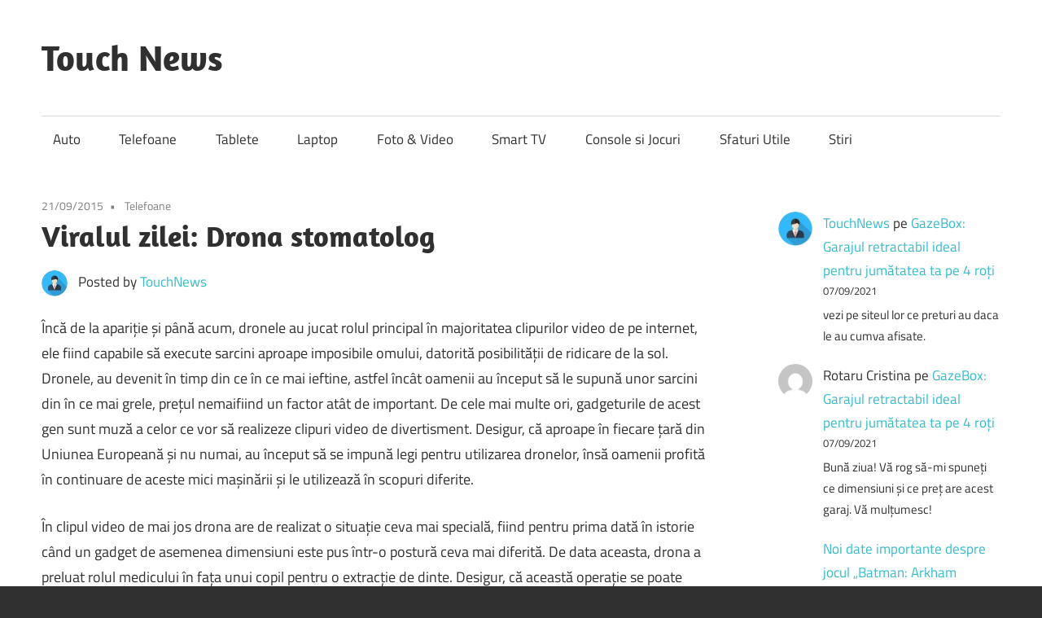

--- FILE ---
content_type: text/html; charset=UTF-8
request_url: https://touchnews.ro/viralul-zilei-drona-stomatolog/
body_size: 9678
content:
<!DOCTYPE html>
<html lang="ro-RO">
<head>
<meta charset="UTF-8">
<meta name="viewport" content="width=device-width, initial-scale=1">
<link rel="profile" href="http://gmpg.org/xfn/11">
<link rel="pingback" href="https://touchnews.ro/xmlrpc.php">
<meta name='robots' content='index, follow, max-image-preview:large, max-snippet:-1, max-video-preview:-1' />
<style>img:is([sizes="auto" i], [sizes^="auto," i]) { contain-intrinsic-size: 3000px 1500px }</style>
<!-- This site is optimized with the Yoast SEO plugin v26.2 - https://yoast.com/wordpress/plugins/seo/ -->
<title>Viralul zilei: Drona stomatolog - Touch News</title>
<link rel="canonical" href="https://touchnews.ro/viralul-zilei-drona-stomatolog/" />
<meta property="og:locale" content="ro_RO" />
<meta property="og:type" content="article" />
<meta property="og:title" content="Viralul zilei: Drona stomatolog - Touch News" />
<meta property="og:description" content="Încă de la apariţie şi până acum, dronele au jucat rolul principal în majoritatea clipurilor video de pe internet, ele" />
<meta property="og:url" content="https://touchnews.ro/viralul-zilei-drona-stomatolog/" />
<meta property="og:site_name" content="Touch News" />
<meta property="article:published_time" content="2015-09-21T08:00:23+00:00" />
<meta property="article:modified_time" content="2019-04-21T05:26:05+00:00" />
<meta name="author" content="TouchNews" />
<meta name="twitter:card" content="summary_large_image" />
<meta name="twitter:label1" content="Scris de" />
<meta name="twitter:data1" content="TouchNews" />
<meta name="twitter:label2" content="Timp estimat pentru citire" />
<meta name="twitter:data2" content="2 minute" />
<script type="application/ld+json" class="yoast-schema-graph">{"@context":"https://schema.org","@graph":[{"@type":"WebPage","@id":"https://touchnews.ro/viralul-zilei-drona-stomatolog/","url":"https://touchnews.ro/viralul-zilei-drona-stomatolog/","name":"Viralul zilei: Drona stomatolog - Touch News","isPartOf":{"@id":"https://touchnews.ro/#website"},"primaryImageOfPage":{"@id":"https://touchnews.ro/viralul-zilei-drona-stomatolog/#primaryimage"},"image":{"@id":"https://touchnews.ro/viralul-zilei-drona-stomatolog/#primaryimage"},"thumbnailUrl":"","datePublished":"2015-09-21T08:00:23+00:00","dateModified":"2019-04-21T05:26:05+00:00","author":{"@id":"https://touchnews.ro/#/schema/person/1727916724e1bfe7000aa9ec3cf227e8"},"breadcrumb":{"@id":"https://touchnews.ro/viralul-zilei-drona-stomatolog/#breadcrumb"},"inLanguage":"ro-RO","potentialAction":[{"@type":"ReadAction","target":["https://touchnews.ro/viralul-zilei-drona-stomatolog/"]}]},{"@type":"ImageObject","inLanguage":"ro-RO","@id":"https://touchnews.ro/viralul-zilei-drona-stomatolog/#primaryimage","url":"","contentUrl":""},{"@type":"BreadcrumbList","@id":"https://touchnews.ro/viralul-zilei-drona-stomatolog/#breadcrumb","itemListElement":[{"@type":"ListItem","position":1,"name":"Prima pagină","item":"https://touchnews.ro/"},{"@type":"ListItem","position":2,"name":"Viralul zilei: Drona stomatolog"}]},{"@type":"WebSite","@id":"https://touchnews.ro/#website","url":"https://touchnews.ro/","name":"Touch News","description":"Stiri despre tehnologie","potentialAction":[{"@type":"SearchAction","target":{"@type":"EntryPoint","urlTemplate":"https://touchnews.ro/?s={search_term_string}"},"query-input":{"@type":"PropertyValueSpecification","valueRequired":true,"valueName":"search_term_string"}}],"inLanguage":"ro-RO"},{"@type":"Person","@id":"https://touchnews.ro/#/schema/person/1727916724e1bfe7000aa9ec3cf227e8","name":"TouchNews","image":{"@type":"ImageObject","inLanguage":"ro-RO","@id":"https://touchnews.ro/#/schema/person/image/","url":"https://secure.gravatar.com/avatar/03f5a8cad8099f63d9d2d032a68d387ac5783f18af1baed524601b3677c5c2c7?s=96&d=mm&r=g","contentUrl":"https://secure.gravatar.com/avatar/03f5a8cad8099f63d9d2d032a68d387ac5783f18af1baed524601b3677c5c2c7?s=96&d=mm&r=g","caption":"TouchNews"},"url":"https://touchnews.ro/author/touchnews/"}]}</script>
<!-- / Yoast SEO plugin. -->
<link rel='dns-prefetch' href='//www.googletagmanager.com' />
<link rel="alternate" type="application/rss+xml" title="Touch News &raquo; Flux" href="https://touchnews.ro/feed/" />
<link rel="alternate" type="application/rss+xml" title="Touch News &raquo; Flux comentarii" href="https://touchnews.ro/comments/feed/" />
<link rel="alternate" type="application/rss+xml" title="Flux comentarii Touch News &raquo; Viralul zilei: Drona stomatolog" href="https://touchnews.ro/viralul-zilei-drona-stomatolog/feed/" />
<script type="text/javascript">
/* <![CDATA[ */
window._wpemojiSettings = {"baseUrl":"https:\/\/s.w.org\/images\/core\/emoji\/16.0.1\/72x72\/","ext":".png","svgUrl":"https:\/\/s.w.org\/images\/core\/emoji\/16.0.1\/svg\/","svgExt":".svg","source":{"concatemoji":"https:\/\/touchnews.ro\/wp-includes\/js\/wp-emoji-release.min.js?ver=6.8.3"}};
/*! This file is auto-generated */
!function(s,n){var o,i,e;function c(e){try{var t={supportTests:e,timestamp:(new Date).valueOf()};sessionStorage.setItem(o,JSON.stringify(t))}catch(e){}}function p(e,t,n){e.clearRect(0,0,e.canvas.width,e.canvas.height),e.fillText(t,0,0);var t=new Uint32Array(e.getImageData(0,0,e.canvas.width,e.canvas.height).data),a=(e.clearRect(0,0,e.canvas.width,e.canvas.height),e.fillText(n,0,0),new Uint32Array(e.getImageData(0,0,e.canvas.width,e.canvas.height).data));return t.every(function(e,t){return e===a[t]})}function u(e,t){e.clearRect(0,0,e.canvas.width,e.canvas.height),e.fillText(t,0,0);for(var n=e.getImageData(16,16,1,1),a=0;a<n.data.length;a++)if(0!==n.data[a])return!1;return!0}function f(e,t,n,a){switch(t){case"flag":return n(e,"\ud83c\udff3\ufe0f\u200d\u26a7\ufe0f","\ud83c\udff3\ufe0f\u200b\u26a7\ufe0f")?!1:!n(e,"\ud83c\udde8\ud83c\uddf6","\ud83c\udde8\u200b\ud83c\uddf6")&&!n(e,"\ud83c\udff4\udb40\udc67\udb40\udc62\udb40\udc65\udb40\udc6e\udb40\udc67\udb40\udc7f","\ud83c\udff4\u200b\udb40\udc67\u200b\udb40\udc62\u200b\udb40\udc65\u200b\udb40\udc6e\u200b\udb40\udc67\u200b\udb40\udc7f");case"emoji":return!a(e,"\ud83e\udedf")}return!1}function g(e,t,n,a){var r="undefined"!=typeof WorkerGlobalScope&&self instanceof WorkerGlobalScope?new OffscreenCanvas(300,150):s.createElement("canvas"),o=r.getContext("2d",{willReadFrequently:!0}),i=(o.textBaseline="top",o.font="600 32px Arial",{});return e.forEach(function(e){i[e]=t(o,e,n,a)}),i}function t(e){var t=s.createElement("script");t.src=e,t.defer=!0,s.head.appendChild(t)}"undefined"!=typeof Promise&&(o="wpEmojiSettingsSupports",i=["flag","emoji"],n.supports={everything:!0,everythingExceptFlag:!0},e=new Promise(function(e){s.addEventListener("DOMContentLoaded",e,{once:!0})}),new Promise(function(t){var n=function(){try{var e=JSON.parse(sessionStorage.getItem(o));if("object"==typeof e&&"number"==typeof e.timestamp&&(new Date).valueOf()<e.timestamp+604800&&"object"==typeof e.supportTests)return e.supportTests}catch(e){}return null}();if(!n){if("undefined"!=typeof Worker&&"undefined"!=typeof OffscreenCanvas&&"undefined"!=typeof URL&&URL.createObjectURL&&"undefined"!=typeof Blob)try{var e="postMessage("+g.toString()+"("+[JSON.stringify(i),f.toString(),p.toString(),u.toString()].join(",")+"));",a=new Blob([e],{type:"text/javascript"}),r=new Worker(URL.createObjectURL(a),{name:"wpTestEmojiSupports"});return void(r.onmessage=function(e){c(n=e.data),r.terminate(),t(n)})}catch(e){}c(n=g(i,f,p,u))}t(n)}).then(function(e){for(var t in e)n.supports[t]=e[t],n.supports.everything=n.supports.everything&&n.supports[t],"flag"!==t&&(n.supports.everythingExceptFlag=n.supports.everythingExceptFlag&&n.supports[t]);n.supports.everythingExceptFlag=n.supports.everythingExceptFlag&&!n.supports.flag,n.DOMReady=!1,n.readyCallback=function(){n.DOMReady=!0}}).then(function(){return e}).then(function(){var e;n.supports.everything||(n.readyCallback(),(e=n.source||{}).concatemoji?t(e.concatemoji):e.wpemoji&&e.twemoji&&(t(e.twemoji),t(e.wpemoji)))}))}((window,document),window._wpemojiSettings);
/* ]]> */
</script>
<link rel='stylesheet' id='maxwell-theme-fonts-css' href='//touchnews.ro/wp-content/cache/wpfc-minified/7zlvasi5/fg4rs.css' type='text/css' media='all' />
<style id='wp-emoji-styles-inline-css' type='text/css'>
img.wp-smiley, img.emoji {
display: inline !important;
border: none !important;
box-shadow: none !important;
height: 1em !important;
width: 1em !important;
margin: 0 0.07em !important;
vertical-align: -0.1em !important;
background: none !important;
padding: 0 !important;
}
</style>
<link rel='stylesheet' id='wp-block-library-css' href='//touchnews.ro/wp-content/cache/wpfc-minified/qku8zeiq/fg4rs.css' type='text/css' media='all' />
<style id='classic-theme-styles-inline-css' type='text/css'>
/*! This file is auto-generated */
.wp-block-button__link{color:#fff;background-color:#32373c;border-radius:9999px;box-shadow:none;text-decoration:none;padding:calc(.667em + 2px) calc(1.333em + 2px);font-size:1.125em}.wp-block-file__button{background:#32373c;color:#fff;text-decoration:none}
</style>
<style id='global-styles-inline-css' type='text/css'>
:root{--wp--preset--aspect-ratio--square: 1;--wp--preset--aspect-ratio--4-3: 4/3;--wp--preset--aspect-ratio--3-4: 3/4;--wp--preset--aspect-ratio--3-2: 3/2;--wp--preset--aspect-ratio--2-3: 2/3;--wp--preset--aspect-ratio--16-9: 16/9;--wp--preset--aspect-ratio--9-16: 9/16;--wp--preset--color--black: #000000;--wp--preset--color--cyan-bluish-gray: #abb8c3;--wp--preset--color--white: #ffffff;--wp--preset--color--pale-pink: #f78da7;--wp--preset--color--vivid-red: #cf2e2e;--wp--preset--color--luminous-vivid-orange: #ff6900;--wp--preset--color--luminous-vivid-amber: #fcb900;--wp--preset--color--light-green-cyan: #7bdcb5;--wp--preset--color--vivid-green-cyan: #00d084;--wp--preset--color--pale-cyan-blue: #8ed1fc;--wp--preset--color--vivid-cyan-blue: #0693e3;--wp--preset--color--vivid-purple: #9b51e0;--wp--preset--color--primary: #33bbcc;--wp--preset--color--secondary: #008899;--wp--preset--color--tertiary: #005566;--wp--preset--color--accent: #cc3833;--wp--preset--color--highlight: #009912;--wp--preset--color--light-gray: #f0f0f0;--wp--preset--color--gray: #999999;--wp--preset--color--dark-gray: #303030;--wp--preset--gradient--vivid-cyan-blue-to-vivid-purple: linear-gradient(135deg,rgba(6,147,227,1) 0%,rgb(155,81,224) 100%);--wp--preset--gradient--light-green-cyan-to-vivid-green-cyan: linear-gradient(135deg,rgb(122,220,180) 0%,rgb(0,208,130) 100%);--wp--preset--gradient--luminous-vivid-amber-to-luminous-vivid-orange: linear-gradient(135deg,rgba(252,185,0,1) 0%,rgba(255,105,0,1) 100%);--wp--preset--gradient--luminous-vivid-orange-to-vivid-red: linear-gradient(135deg,rgba(255,105,0,1) 0%,rgb(207,46,46) 100%);--wp--preset--gradient--very-light-gray-to-cyan-bluish-gray: linear-gradient(135deg,rgb(238,238,238) 0%,rgb(169,184,195) 100%);--wp--preset--gradient--cool-to-warm-spectrum: linear-gradient(135deg,rgb(74,234,220) 0%,rgb(151,120,209) 20%,rgb(207,42,186) 40%,rgb(238,44,130) 60%,rgb(251,105,98) 80%,rgb(254,248,76) 100%);--wp--preset--gradient--blush-light-purple: linear-gradient(135deg,rgb(255,206,236) 0%,rgb(152,150,240) 100%);--wp--preset--gradient--blush-bordeaux: linear-gradient(135deg,rgb(254,205,165) 0%,rgb(254,45,45) 50%,rgb(107,0,62) 100%);--wp--preset--gradient--luminous-dusk: linear-gradient(135deg,rgb(255,203,112) 0%,rgb(199,81,192) 50%,rgb(65,88,208) 100%);--wp--preset--gradient--pale-ocean: linear-gradient(135deg,rgb(255,245,203) 0%,rgb(182,227,212) 50%,rgb(51,167,181) 100%);--wp--preset--gradient--electric-grass: linear-gradient(135deg,rgb(202,248,128) 0%,rgb(113,206,126) 100%);--wp--preset--gradient--midnight: linear-gradient(135deg,rgb(2,3,129) 0%,rgb(40,116,252) 100%);--wp--preset--font-size--small: 13px;--wp--preset--font-size--medium: 20px;--wp--preset--font-size--large: 36px;--wp--preset--font-size--x-large: 42px;--wp--preset--spacing--20: 0.44rem;--wp--preset--spacing--30: 0.67rem;--wp--preset--spacing--40: 1rem;--wp--preset--spacing--50: 1.5rem;--wp--preset--spacing--60: 2.25rem;--wp--preset--spacing--70: 3.38rem;--wp--preset--spacing--80: 5.06rem;--wp--preset--shadow--natural: 6px 6px 9px rgba(0, 0, 0, 0.2);--wp--preset--shadow--deep: 12px 12px 50px rgba(0, 0, 0, 0.4);--wp--preset--shadow--sharp: 6px 6px 0px rgba(0, 0, 0, 0.2);--wp--preset--shadow--outlined: 6px 6px 0px -3px rgba(255, 255, 255, 1), 6px 6px rgba(0, 0, 0, 1);--wp--preset--shadow--crisp: 6px 6px 0px rgba(0, 0, 0, 1);}:where(.is-layout-flex){gap: 0.5em;}:where(.is-layout-grid){gap: 0.5em;}body .is-layout-flex{display: flex;}.is-layout-flex{flex-wrap: wrap;align-items: center;}.is-layout-flex > :is(*, div){margin: 0;}body .is-layout-grid{display: grid;}.is-layout-grid > :is(*, div){margin: 0;}:where(.wp-block-columns.is-layout-flex){gap: 2em;}:where(.wp-block-columns.is-layout-grid){gap: 2em;}:where(.wp-block-post-template.is-layout-flex){gap: 1.25em;}:where(.wp-block-post-template.is-layout-grid){gap: 1.25em;}.has-black-color{color: var(--wp--preset--color--black) !important;}.has-cyan-bluish-gray-color{color: var(--wp--preset--color--cyan-bluish-gray) !important;}.has-white-color{color: var(--wp--preset--color--white) !important;}.has-pale-pink-color{color: var(--wp--preset--color--pale-pink) !important;}.has-vivid-red-color{color: var(--wp--preset--color--vivid-red) !important;}.has-luminous-vivid-orange-color{color: var(--wp--preset--color--luminous-vivid-orange) !important;}.has-luminous-vivid-amber-color{color: var(--wp--preset--color--luminous-vivid-amber) !important;}.has-light-green-cyan-color{color: var(--wp--preset--color--light-green-cyan) !important;}.has-vivid-green-cyan-color{color: var(--wp--preset--color--vivid-green-cyan) !important;}.has-pale-cyan-blue-color{color: var(--wp--preset--color--pale-cyan-blue) !important;}.has-vivid-cyan-blue-color{color: var(--wp--preset--color--vivid-cyan-blue) !important;}.has-vivid-purple-color{color: var(--wp--preset--color--vivid-purple) !important;}.has-black-background-color{background-color: var(--wp--preset--color--black) !important;}.has-cyan-bluish-gray-background-color{background-color: var(--wp--preset--color--cyan-bluish-gray) !important;}.has-white-background-color{background-color: var(--wp--preset--color--white) !important;}.has-pale-pink-background-color{background-color: var(--wp--preset--color--pale-pink) !important;}.has-vivid-red-background-color{background-color: var(--wp--preset--color--vivid-red) !important;}.has-luminous-vivid-orange-background-color{background-color: var(--wp--preset--color--luminous-vivid-orange) !important;}.has-luminous-vivid-amber-background-color{background-color: var(--wp--preset--color--luminous-vivid-amber) !important;}.has-light-green-cyan-background-color{background-color: var(--wp--preset--color--light-green-cyan) !important;}.has-vivid-green-cyan-background-color{background-color: var(--wp--preset--color--vivid-green-cyan) !important;}.has-pale-cyan-blue-background-color{background-color: var(--wp--preset--color--pale-cyan-blue) !important;}.has-vivid-cyan-blue-background-color{background-color: var(--wp--preset--color--vivid-cyan-blue) !important;}.has-vivid-purple-background-color{background-color: var(--wp--preset--color--vivid-purple) !important;}.has-black-border-color{border-color: var(--wp--preset--color--black) !important;}.has-cyan-bluish-gray-border-color{border-color: var(--wp--preset--color--cyan-bluish-gray) !important;}.has-white-border-color{border-color: var(--wp--preset--color--white) !important;}.has-pale-pink-border-color{border-color: var(--wp--preset--color--pale-pink) !important;}.has-vivid-red-border-color{border-color: var(--wp--preset--color--vivid-red) !important;}.has-luminous-vivid-orange-border-color{border-color: var(--wp--preset--color--luminous-vivid-orange) !important;}.has-luminous-vivid-amber-border-color{border-color: var(--wp--preset--color--luminous-vivid-amber) !important;}.has-light-green-cyan-border-color{border-color: var(--wp--preset--color--light-green-cyan) !important;}.has-vivid-green-cyan-border-color{border-color: var(--wp--preset--color--vivid-green-cyan) !important;}.has-pale-cyan-blue-border-color{border-color: var(--wp--preset--color--pale-cyan-blue) !important;}.has-vivid-cyan-blue-border-color{border-color: var(--wp--preset--color--vivid-cyan-blue) !important;}.has-vivid-purple-border-color{border-color: var(--wp--preset--color--vivid-purple) !important;}.has-vivid-cyan-blue-to-vivid-purple-gradient-background{background: var(--wp--preset--gradient--vivid-cyan-blue-to-vivid-purple) !important;}.has-light-green-cyan-to-vivid-green-cyan-gradient-background{background: var(--wp--preset--gradient--light-green-cyan-to-vivid-green-cyan) !important;}.has-luminous-vivid-amber-to-luminous-vivid-orange-gradient-background{background: var(--wp--preset--gradient--luminous-vivid-amber-to-luminous-vivid-orange) !important;}.has-luminous-vivid-orange-to-vivid-red-gradient-background{background: var(--wp--preset--gradient--luminous-vivid-orange-to-vivid-red) !important;}.has-very-light-gray-to-cyan-bluish-gray-gradient-background{background: var(--wp--preset--gradient--very-light-gray-to-cyan-bluish-gray) !important;}.has-cool-to-warm-spectrum-gradient-background{background: var(--wp--preset--gradient--cool-to-warm-spectrum) !important;}.has-blush-light-purple-gradient-background{background: var(--wp--preset--gradient--blush-light-purple) !important;}.has-blush-bordeaux-gradient-background{background: var(--wp--preset--gradient--blush-bordeaux) !important;}.has-luminous-dusk-gradient-background{background: var(--wp--preset--gradient--luminous-dusk) !important;}.has-pale-ocean-gradient-background{background: var(--wp--preset--gradient--pale-ocean) !important;}.has-electric-grass-gradient-background{background: var(--wp--preset--gradient--electric-grass) !important;}.has-midnight-gradient-background{background: var(--wp--preset--gradient--midnight) !important;}.has-small-font-size{font-size: var(--wp--preset--font-size--small) !important;}.has-medium-font-size{font-size: var(--wp--preset--font-size--medium) !important;}.has-large-font-size{font-size: var(--wp--preset--font-size--large) !important;}.has-x-large-font-size{font-size: var(--wp--preset--font-size--x-large) !important;}
:where(.wp-block-post-template.is-layout-flex){gap: 1.25em;}:where(.wp-block-post-template.is-layout-grid){gap: 1.25em;}
:where(.wp-block-columns.is-layout-flex){gap: 2em;}:where(.wp-block-columns.is-layout-grid){gap: 2em;}
:root :where(.wp-block-pullquote){font-size: 1.5em;line-height: 1.6;}
</style>
<link rel='stylesheet' id='maxwell-stylesheet-css' href='//touchnews.ro/wp-content/cache/wpfc-minified/et10i53p/fg4rs.css' type='text/css' media='all' />
<style id='maxwell-stylesheet-inline-css' type='text/css'>
.site-description { position: absolute; clip: rect(1px, 1px, 1px, 1px); width: 1px; height: 1px; overflow: hidden; }
</style>
<link rel='stylesheet' id='maxwell-safari-flexbox-fixes-css' href='//touchnews.ro/wp-content/cache/wpfc-minified/ffa33gso/fg4rs.css' type='text/css' media='all' />
<!--[if lt IE 9]>
<script type="text/javascript" src="https://touchnews.ro/wp-content/themes/maxwell/assets/js/html5shiv.min.js?ver=3.7.3" id="html5shiv-js"></script>
<![endif]-->
<script type="text/javascript" src="https://touchnews.ro/wp-content/themes/maxwell/assets/js/svgxuse.min.js?ver=1.2.6" id="svgxuse-js"></script>
<link rel="https://api.w.org/" href="https://touchnews.ro/wp-json/" /><link rel="alternate" title="JSON" type="application/json" href="https://touchnews.ro/wp-json/wp/v2/posts/13872" /><link rel="EditURI" type="application/rsd+xml" title="RSD" href="https://touchnews.ro/xmlrpc.php?rsd" />
<meta name="generator" content="WordPress 6.8.3" />
<link rel='shortlink' href='https://touchnews.ro/?p=13872' />
<link rel="alternate" title="oEmbed (JSON)" type="application/json+oembed" href="https://touchnews.ro/wp-json/oembed/1.0/embed?url=https%3A%2F%2Ftouchnews.ro%2Fviralul-zilei-drona-stomatolog%2F" />
<link rel="alternate" title="oEmbed (XML)" type="text/xml+oembed" href="https://touchnews.ro/wp-json/oembed/1.0/embed?url=https%3A%2F%2Ftouchnews.ro%2Fviralul-zilei-drona-stomatolog%2F&#038;format=xml" />
<meta name="generator" content="Site Kit by Google 1.164.0" /></head>
<body class="wp-singular post-template-default single single-post postid-13872 single-format-video wp-embed-responsive wp-theme-maxwell post-layout-one-column">
<div id="page" class="hfeed site">
<a class="skip-link screen-reader-text" href="#content">Skip to content</a>
<header id="masthead" class="site-header clearfix" role="banner">
<div class="header-main container clearfix">
<div id="logo" class="site-branding clearfix">
<p class="site-title"><a href="https://touchnews.ro/" rel="home">Touch News</a></p>
<p class="site-description">Stiri despre tehnologie</p>
</div><!-- .site-branding -->
<div class="header-widgets clearfix">
</div><!-- .header-widgets -->
</div><!-- .header-main -->
<div id="main-navigation-wrap" class="primary-navigation-wrap">
<button class="primary-menu-toggle menu-toggle" aria-controls="primary-menu" aria-expanded="false" >
<svg class="icon icon-menu" aria-hidden="true" role="img"> <use xlink:href="https://touchnews.ro/wp-content/themes/maxwell/assets/icons/genericons-neue.svg#menu"></use> </svg><svg class="icon icon-close" aria-hidden="true" role="img"> <use xlink:href="https://touchnews.ro/wp-content/themes/maxwell/assets/icons/genericons-neue.svg#close"></use> </svg>			<span class="menu-toggle-text">Navigation</span>
</button>
<div class="primary-navigation">
<nav id="site-navigation" class="main-navigation" role="navigation"  aria-label="Primary Menu">
<ul id="primary-menu" class="menu"><li id="menu-item-18508" class="menu-item menu-item-type-taxonomy menu-item-object-category menu-item-18508"><a href="https://touchnews.ro/category/auto/">Auto</a></li>
<li id="menu-item-18518" class="menu-item menu-item-type-taxonomy menu-item-object-category current-post-ancestor current-menu-parent current-post-parent menu-item-18518"><a href="https://touchnews.ro/category/telefoane/">Telefoane</a></li>
<li id="menu-item-18517" class="menu-item menu-item-type-taxonomy menu-item-object-category menu-item-18517"><a href="https://touchnews.ro/category/tablete/">Tablete</a></li>
<li id="menu-item-18512" class="menu-item menu-item-type-taxonomy menu-item-object-category menu-item-18512"><a href="https://touchnews.ro/category/laptop/">Laptop</a></li>
<li id="menu-item-18511" class="menu-item menu-item-type-taxonomy menu-item-object-category menu-item-18511"><a href="https://touchnews.ro/category/foto-video/">Foto &#038; Video</a></li>
<li id="menu-item-18514" class="menu-item menu-item-type-taxonomy menu-item-object-category menu-item-18514"><a href="https://touchnews.ro/category/smart-tv/">Smart TV</a></li>
<li id="menu-item-18510" class="menu-item menu-item-type-taxonomy menu-item-object-category menu-item-18510"><a href="https://touchnews.ro/category/console-si-jocuri/">Console si Jocuri</a></li>
<li id="menu-item-18513" class="menu-item menu-item-type-taxonomy menu-item-object-category menu-item-18513"><a href="https://touchnews.ro/category/sfaturi-utile/">Sfaturi Utile</a></li>
<li id="menu-item-18516" class="menu-item menu-item-type-taxonomy menu-item-object-category menu-item-18516"><a href="https://touchnews.ro/category/stiri/">Stiri</a></li>
</ul>			</nav><!-- #site-navigation -->
</div><!-- .primary-navigation -->
</div>
</header><!-- #masthead -->
<div id="content" class="site-content container clearfix">
<section id="primary" class="content-single content-area">
<main id="main" class="site-main" role="main">
<article id="post-13872" class="post-13872 post type-post status-publish format-video has-post-thumbnail hentry category-telefoane tag-dji-phantom tag-drona post_format-post-format-video">
<header class="entry-header">
<div class="entry-meta"><span class="meta-date"><a href="https://touchnews.ro/viralul-zilei-drona-stomatolog/" title="11:00" rel="bookmark"><time class="entry-date published updated" datetime="2015-09-21T11:00:23+02:00">21/09/2015</time></a></span><span class="meta-category"> <a href="https://touchnews.ro/category/telefoane/" rel="category tag">Telefoane</a></span></div>
<h1 class="entry-title">Viralul zilei: Drona stomatolog</h1>
<div class="posted-by"> <img alt='' src='https://secure.gravatar.com/avatar/03f5a8cad8099f63d9d2d032a68d387ac5783f18af1baed524601b3677c5c2c7?s=32&#038;d=mm&#038;r=g' srcset='https://secure.gravatar.com/avatar/03f5a8cad8099f63d9d2d032a68d387ac5783f18af1baed524601b3677c5c2c7?s=64&#038;d=mm&#038;r=g 2x' class='avatar avatar-32 photo' height='32' width='32' decoding='async'/>Posted by <span class="meta-author"> <span class="author vcard"><a class="url fn n" href="https://touchnews.ro/author/touchnews/" title="View all posts by TouchNews" rel="author">TouchNews</a></span></span></div>
</header><!-- .entry-header -->
<div class="entry-content clearfix">
<p>				Încă de la apariţie şi până acum, dronele au jucat rolul principal în majoritatea clipurilor video de pe internet, ele fiind capabile să execute sarcini aproape imposibile omului, datorită posibilităţii de ridicare de la sol. Dronele, au devenit în timp din ce în ce mai ieftine, astfel încât oamenii au început să le supună unor sarcini din în ce mai grele, preţul nemaifiind un factor atât de important. De cele mai multe ori, gadgeturile de acest gen sunt muză a celor ce vor să realizeze clipuri video de divertisment. Desigur, că aproape în fiecare ţară din Uniunea Europeană şi nu numai, au început să se impună legi pentru utilizarea dronelor, însă oamenii profită în continuare de aceste mici maşinării şi le utilizează în scopuri diferite.</p>
<p>În clipul video de mai jos drona are de realizat o situaţie ceva mai specială, fiind pentru prima dată în istorie când un gadget de asemenea dimensiuni este pus într-o postură ceva mai diferită. De data aceasta, drona a preluat rolul medicului în faţa unui copil pentru o extracţie de dinte. Desigur, că această operaţie se poate realiza cu uşurinţă la o vârstă destul de fragedă, atunci când încă ni se permite acest lucru, urmând mai apoi că la maturitate să trebuiască să apelăm la un medic specialist.</p>
<p>Pasiunea pentru drone nu are limite, aşa şi-a spus şi tatăl unei fetiţe care a participat pentru prima dată în viată, prin intermediul unei drone la o extracţie de dinte. La început, şi-au făcut griji însă mai târziu au realizat că riscul să se întâmple ceva nu este deloc mare. Drona DJI Phantom, este cea care a participat la întreaga operaţiune. Folosind o aţă, aceştia au legat un capăt de drona şi unul de dintele victimei, urmând un rezultat reuşit, precum cel din videoul prezentat în articol.		</p>
</div><!-- .entry-content -->
<footer class="entry-footer">
<div class="entry-tags clearfix">
<span class="meta-tags">
<a href="https://touchnews.ro/tag/dji-phantom/" rel="tag">DJI Phantom</a><a href="https://touchnews.ro/tag/drona/" rel="tag">drona</a>				</span>
</div><!-- .entry-tags -->
<nav class="navigation post-navigation" aria-label="Articole">
<h2 class="screen-reader-text">Navigare în articole</h2>
<div class="nav-links"><div class="nav-previous"><a href="https://touchnews.ro/dark-souls-3-a-primit-o-data-oficiala-de-lansare/" rel="prev"><span class="nav-link-text">Previous Post</span><h3 class="entry-title">Dark Souls 3 a primit o dată oficială de lansare</h3></a></div><div class="nav-next"><a href="https://touchnews.ro/ulefone-2015-vine-la-pachet-cu-o-gramada-de-promotii/" rel="next"><span class="nav-link-text">Next Post</span><h3 class="entry-title">Ulefone 2015 vine la pachet cu o grămadă de promoţii</h3></a></div></div>
</nav>
</footer><!-- .entry-footer -->
</article>
<div id="comments" class="comments-area">
<div id="respond" class="comment-respond">
<h3 id="reply-title" class="comment-reply-title"><span>Leave a Reply</span> <small><a rel="nofollow" id="cancel-comment-reply-link" href="/viralul-zilei-drona-stomatolog/#respond" style="display:none;">Anulează răspunsul</a></small></h3><form action="https://touchnews.ro/wp-comments-post.php" method="post" id="commentform" class="comment-form"><p class="comment-notes"><span id="email-notes">Adresa ta de email nu va fi publicată.</span> <span class="required-field-message">Câmpurile obligatorii sunt marcate cu <span class="required">*</span></span></p><p class="comment-form-comment"><label for="comment">Comentariu <span class="required">*</span></label> <textarea id="comment" name="comment" cols="45" rows="8" maxlength="65525" required></textarea></p><p class="comment-form-author"><label for="author">Nume <span class="required">*</span></label> <input id="author" name="author" type="text" value="" size="30" maxlength="245" autocomplete="name" required /></p>
<p class="comment-form-email"><label for="email">Email <span class="required">*</span></label> <input id="email" name="email" type="email" value="" size="30" maxlength="100" aria-describedby="email-notes" autocomplete="email" required /></p>
<p class="comment-form-url"><label for="url">Site web</label> <input id="url" name="url" type="url" value="" size="30" maxlength="200" autocomplete="url" /></p>
<p class="comment-form-cookies-consent"><input id="wp-comment-cookies-consent" name="wp-comment-cookies-consent" type="checkbox" value="yes" /> <label for="wp-comment-cookies-consent">Salvează-mi numele, emailul și site-ul web în acest navigator pentru data viitoare când o să comentez.</label></p>
<p class="form-submit"><input name="submit" type="submit" id="submit" class="submit" value="Publică comentariul" /> <input type='hidden' name='comment_post_ID' value='13872' id='comment_post_ID' />
<input type='hidden' name='comment_parent' id='comment_parent' value='0' />
</p><p style="display: none;"><input type="hidden" id="akismet_comment_nonce" name="akismet_comment_nonce" value="68bb211336" /></p><p style="display: none !important;" class="akismet-fields-container" data-prefix="ak_"><label>&#916;<textarea name="ak_hp_textarea" cols="45" rows="8" maxlength="100"></textarea></label><input type="hidden" id="ak_js_1" name="ak_js" value="175"/><script>document.getElementById( "ak_js_1" ).setAttribute( "value", ( new Date() ).getTime() );</script></p></form>	</div><!-- #respond -->
</div><!-- #comments -->
</main><!-- #main -->
</section><!-- #primary -->
<section id="secondary" class="sidebar widget-area clearfix" role="complementary">
<aside id="block-4" class="widget widget_block widget_recent_comments clearfix"><ol class="has-avatars has-dates has-excerpts wp-block-latest-comments"><li class="wp-block-latest-comments__comment"><img alt='' src='https://secure.gravatar.com/avatar/03f5a8cad8099f63d9d2d032a68d387ac5783f18af1baed524601b3677c5c2c7?s=48&#038;d=mm&#038;r=g' srcset='https://secure.gravatar.com/avatar/03f5a8cad8099f63d9d2d032a68d387ac5783f18af1baed524601b3677c5c2c7?s=96&#038;d=mm&#038;r=g 2x' class='avatar avatar-48 photo wp-block-latest-comments__comment-avatar' height='48' width='48' /><article><footer class="wp-block-latest-comments__comment-meta"><a class="wp-block-latest-comments__comment-author" href="https://touchnews.ro/author/touchnews/">TouchNews</a> pe <a class="wp-block-latest-comments__comment-link" href="https://touchnews.ro/gazebox-garajul-retractabil-ideal-pentru-jumatatea-ta-pe-4-roti/#comment-1513">GazeBox: Garajul retractabil ideal pentru jumătatea ta pe 4 roți</a><time datetime="2021-09-07T18:25:40+02:00" class="wp-block-latest-comments__comment-date">07/09/2021</time></footer><div class="wp-block-latest-comments__comment-excerpt"><p>vezi pe siteul lor ce preturi au daca le au cumva afisate.</p>
</div></article></li><li class="wp-block-latest-comments__comment"><img alt='' src='https://secure.gravatar.com/avatar/5b97b7a2f94c418c9b9d9d3596f2413bc1be4eda6645b1b4056630436a50a35d?s=48&#038;d=mm&#038;r=g' srcset='https://secure.gravatar.com/avatar/5b97b7a2f94c418c9b9d9d3596f2413bc1be4eda6645b1b4056630436a50a35d?s=96&#038;d=mm&#038;r=g 2x' class='avatar avatar-48 photo wp-block-latest-comments__comment-avatar' height='48' width='48' /><article><footer class="wp-block-latest-comments__comment-meta"><span class="wp-block-latest-comments__comment-author">Rotaru Cristina</span> pe <a class="wp-block-latest-comments__comment-link" href="https://touchnews.ro/gazebox-garajul-retractabil-ideal-pentru-jumatatea-ta-pe-4-roti/#comment-1512">GazeBox: Garajul retractabil ideal pentru jumătatea ta pe 4 roți</a><time datetime="2021-09-07T16:24:12+02:00" class="wp-block-latest-comments__comment-date">07/09/2021</time></footer><div class="wp-block-latest-comments__comment-excerpt"><p>Bună ziua! Vă rog să-mi spuneți ce dimensiuni și ce preț are acest garaj. Vă mulțumesc!</p>
</div></article></li><li class="wp-block-latest-comments__comment"><article><footer class="wp-block-latest-comments__comment-meta"><a class="wp-block-latest-comments__comment-author" href="https://touchnews.ro/noi-date-importante-despre-jocul-batman-arkham-knight/">Noi date importante despre jocul &#8222;Batman: Arkham Knight&#8221; | Touch News</a> pe <a class="wp-block-latest-comments__comment-link" href="https://touchnews.ro/batman-arkham-knight-pentru-pc-cerinte-de-sistem/#comment-1053">Batman Arkham Knight pentru PC &#8211; cerinţe de sistem</a><time datetime="2020-09-25T09:43:18+02:00" class="wp-block-latest-comments__comment-date">25/09/2020</time></footer><div class="wp-block-latest-comments__comment-excerpt"><p>[&#8230;] Vezi aici cerințele de sistem pentru Batman Arkham Knight și alte detalii despre joc  [&#8230;]</p>
</div></article></li><li class="wp-block-latest-comments__comment"><img alt='' src='https://secure.gravatar.com/avatar/43e7f98200aea794796c436ea4f437c12fc2b3d95f9cadb5d1d093a0325189db?s=48&#038;d=mm&#038;r=g' srcset='https://secure.gravatar.com/avatar/43e7f98200aea794796c436ea4f437c12fc2b3d95f9cadb5d1d093a0325189db?s=96&#038;d=mm&#038;r=g 2x' class='avatar avatar-48 photo wp-block-latest-comments__comment-avatar' height='48' width='48' /><article><footer class="wp-block-latest-comments__comment-meta"><a class="wp-block-latest-comments__comment-author" href="https://www.xkids.ro/">amanda</a> pe <a class="wp-block-latest-comments__comment-link" href="https://touchnews.ro/revolutia-preturilor-smartwatch/#comment-723">Revoluţia preţurilor: Smartwatch</a><time datetime="2020-06-12T16:23:01+02:00" class="wp-block-latest-comments__comment-date">12/06/2020</time></footer><div class="wp-block-latest-comments__comment-excerpt"><p>Modul de prezentare al produselor din articol este interesant. Am citit intreg articolul, insa mi-ar placea ca in urmatorul sa&hellip;</p>
</div></article></li><li class="wp-block-latest-comments__comment"><article><footer class="wp-block-latest-comments__comment-meta"><a class="wp-block-latest-comments__comment-author" href="https://touchnews.ro/hainele-viitorului-vor-contine-micro-dispozitive-wearable/">Hainele viitorului vor conține micro dispozitive wearable - Touch News</a> pe <a class="wp-block-latest-comments__comment-link" href="https://touchnews.ro/cercetatori-din-domeniul-3d-au-printat-microbaterii-on-chip-cu-un-potential-incredibil/#comment-107">Cercetători din domeniul 3D au printat microbaterii on-chip cu un potențial incredibil</a><time datetime="2019-04-21T07:28:53+02:00" class="wp-block-latest-comments__comment-date">21/04/2019</time></footer><div class="wp-block-latest-comments__comment-excerpt"><p>[&#8230;] flexibile, microsenzorii, materiale precum carbon activat, graphene, nanotuburile de carbon sau microbateriile imprimate 3D nu fac altceva decât să&hellip;</p>
</div></article></li></ol></aside>
</section><!-- #secondary -->

</div><!-- #content -->
<div id="footer" class="footer-wrap">
<footer id="colophon" class="site-footer container clearfix" role="contentinfo">
<div id="footer-text" class="site-info">
<span class="credit-link">
WordPress Theme: Maxwell by ThemeZee.	</span>
</div><!-- .site-info -->
</footer><!-- #colophon -->
</div>
</div><!-- #page -->
<script type="speculationrules">
{"prefetch":[{"source":"document","where":{"and":[{"href_matches":"\/*"},{"not":{"href_matches":["\/wp-*.php","\/wp-admin\/*","\/wp-content\/uploads\/*","\/wp-content\/*","\/wp-content\/plugins\/*","\/wp-content\/themes\/maxwell\/*","\/*\\?(.+)"]}},{"not":{"selector_matches":"a[rel~=\"nofollow\"]"}},{"not":{"selector_matches":".no-prefetch, .no-prefetch a"}}]},"eagerness":"conservative"}]}
</script>
<script type="text/javascript" id="maxwell-navigation-js-extra">
/* <![CDATA[ */
var maxwellScreenReaderText = {"expand":"Expand child menu","collapse":"Collapse child menu","icon":"<svg class=\"icon icon-expand\" aria-hidden=\"true\" role=\"img\"> <use xlink:href=\"https:\/\/touchnews.ro\/wp-content\/themes\/maxwell\/assets\/icons\/genericons-neue.svg#expand\"><\/use> <\/svg>"};
/* ]]> */
</script>
<script type="text/javascript" src="https://touchnews.ro/wp-content/themes/maxwell/assets/js/navigation.min.js?ver=20220224" id="maxwell-navigation-js"></script>
<script type="text/javascript" src="https://touchnews.ro/wp-includes/js/comment-reply.min.js?ver=6.8.3" id="comment-reply-js" async="async" data-wp-strategy="async"></script>
<script defer type="text/javascript" src="https://touchnews.ro/wp-content/plugins/akismet/_inc/akismet-frontend.js?ver=1752665347" id="akismet-frontend-js"></script>
</body>
</html><!-- WP Fastest Cache file was created in 0.233 seconds, on 14/11/2025 @ 17:51 --><!-- via php -->